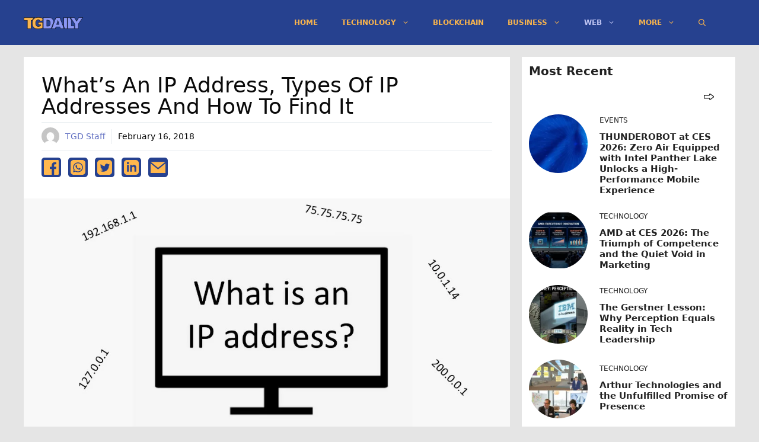

--- FILE ---
content_type: text/html; charset=utf-8
request_url: https://www.google.com/recaptcha/api2/aframe
body_size: 268
content:
<!DOCTYPE HTML><html><head><meta http-equiv="content-type" content="text/html; charset=UTF-8"></head><body><script nonce="_C7LDO_bJ_Rgzhz0yo-NYA">/** Anti-fraud and anti-abuse applications only. See google.com/recaptcha */ try{var clients={'sodar':'https://pagead2.googlesyndication.com/pagead/sodar?'};window.addEventListener("message",function(a){try{if(a.source===window.parent){var b=JSON.parse(a.data);var c=clients[b['id']];if(c){var d=document.createElement('img');d.src=c+b['params']+'&rc='+(localStorage.getItem("rc::a")?sessionStorage.getItem("rc::b"):"");window.document.body.appendChild(d);sessionStorage.setItem("rc::e",parseInt(sessionStorage.getItem("rc::e")||0)+1);localStorage.setItem("rc::h",'1768352628437');}}}catch(b){}});window.parent.postMessage("_grecaptcha_ready", "*");}catch(b){}</script></body></html>